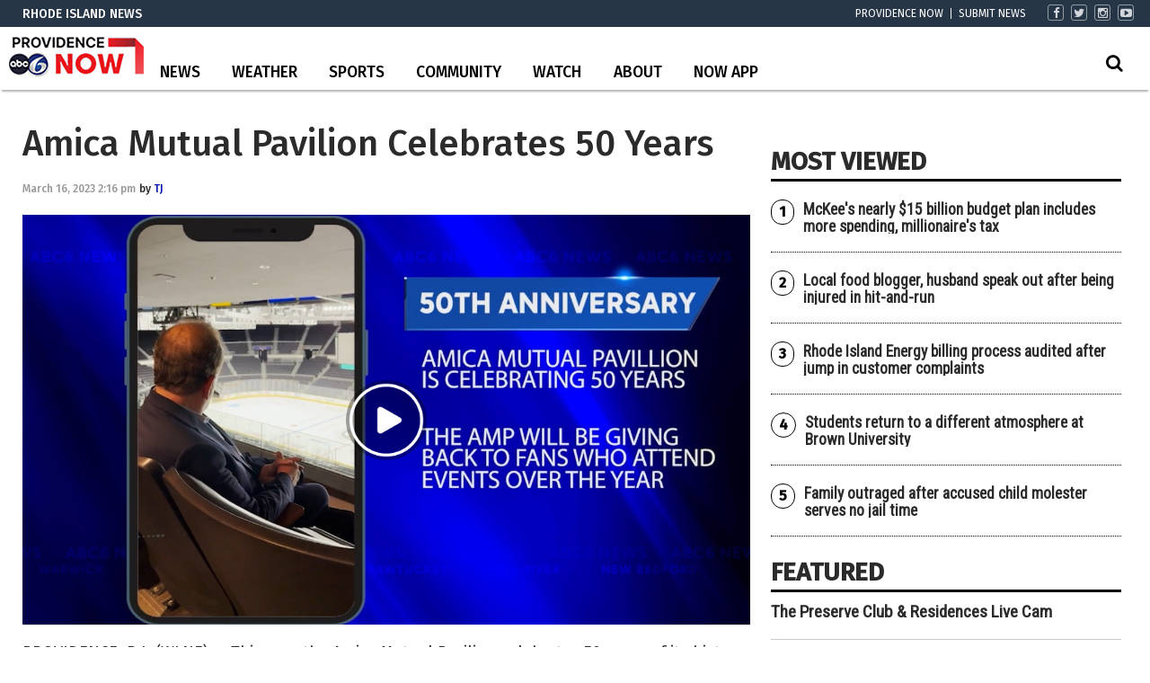

--- FILE ---
content_type: text/html; charset=utf-8
request_url: https://www.google.com/recaptcha/api2/aframe
body_size: -85
content:
<!DOCTYPE HTML><html><head><meta http-equiv="content-type" content="text/html; charset=UTF-8"></head><body><script nonce="fr7_Fj7VD4ytJ7FUnWV0FA">/** Anti-fraud and anti-abuse applications only. See google.com/recaptcha */ try{var clients={'sodar':'https://pagead2.googlesyndication.com/pagead/sodar?'};window.addEventListener("message",function(a){try{if(a.source===window.parent){var b=JSON.parse(a.data);var c=clients[b['id']];if(c){var d=document.createElement('img');d.src=c+b['params']+'&rc='+(localStorage.getItem("rc::a")?sessionStorage.getItem("rc::b"):"");window.document.body.appendChild(d);sessionStorage.setItem("rc::e",parseInt(sessionStorage.getItem("rc::e")||0)+1);localStorage.setItem("rc::h",'1769086231336');}}}catch(b){}});window.parent.postMessage("_grecaptcha_ready", "*");}catch(b){}</script></body></html>

--- FILE ---
content_type: application/javascript
request_url: https://player.field59.com/v4/vp/WLNE/4d21f5a9d51748ce244f5d879294d8adbb626234
body_size: 2129
content:
	var field59 = field59 || {};
(function(w,d){
	field59.lp = "https://";
		if(!field59.parameters) { field59.parameters = {}; }
    


	if(!field59.cssloaded) {
		var c = d.createElement('link'); c.type = 'text/css'; c.rel='stylesheet'; c.href = "https://player.field59.com/css/main-c0ce5439e8.css"; d.getElementsByTagName('head')[0].appendChild(c);
		field59.cssloaded = true;
	}


	var playerobj = {
		id: "4d21f5a9d51748ce244f5d879294d8adbb626234",
		intitalized: false,
		loaded: false,
			init: function() {
			if(this.intitalized && this.loaded) return true;
			this.intitalized = true;
					this.loaded = f59.renderPlayer(this.id, this.config);
							},


		config: {
		"pm": "video",
		"mt": "s",
		"k6":'$398146622120534,$231816912879463,$451982825111605,$286456615915177',
"ao":true,
"brand": "field59",
"sharing": "//player.field59.com/v4/vps/WLNE/4d21f5a9d51748ce244f5d879294d8adbb626234",
"tagId": "G-5LQMDJ36WV","comscore": false,
"autoplay": false,
"polite": false,
"visible": false,
"showtitle": false,
		"hasCaptions":true,
		"thumb" : "https://cdn.field59.com/WLNE/0f86458fd96357cf177a143de19023373d237b4a.jpg",
						"baseurl" : "//player.field59.com/v4",
				"dfpConfig":{"companions":"f59-cb-4d21f5a9d51748ce244f5d879294d8adbb626234", "prerollTemplate":"https://pubads.g.doubleclick.net/gampad/ads?iu=/132916964,22666483375/abc6.com&description_url={{ENCODED_URL}}&tfcd={{COPPA}}&npa=0&sz=640x480%7C320x250%7C400x300%7C300x250%7C1280x720&cust_params=k%3D{k}%26category%3D{categories}%26keyword%3D{keywords}&unviewed_position_start=1&gdfp_req=1&output=vast&env=vp&correlator={{CACHEBUSTER}}&vpmute=0&vpa=click&url={{ENCODED_URL}}&vpos=preroll&plcmt=1&rdid={{DEVICE_ID}}&ipe=ssb&ssss=springserve&idtype=dpid&is_lat={{LMT}}&hl=en&ad_rule=0&msid={{APP_BUNDLE}}&an={{APP_NAME}}&wta=0&nofb=1 &ord={{CACHEBUSTER}}","midrollTemplate" :"","postrollTemplate" :"","prerollCompanionTemplate" :"","midrollCompanionTemplate" :"","postrollCompanionTemplate" :"", "polite": "false"},
		"clip": {
		          	"url": "https://vod.field59.com/vod/_definst_/smil:bimvid-storage/WLNE/1678989844-4d21f5a9d51748ce244f5d879294d8adbb626234.smil/manifest.f4m",
			"m3u8": "https://vod.field59.com/vod/_definst_/smil:bimvid-storage/WLNE/1678989844-4d21f5a9d51748ce244f5d879294d8adbb626234.smil/playlist.m3u8",
            "urlResolvers": ['f4m', 'bwcheck'],
            "provider": "httpstreaming",
            "bufferLength": 6,
            "adaptive": true,
        			"scaling":"fit",
			"pageUrl": escape(document.URL),"id":"6413598945d97902a90f6302",
						"ccsidecar" : "https://cdn.field59.com/WLNE/1678989728-4d21f5a9d51748ce244f5d879294d8adbb626234_cc.vtt",			"owner": "WLNE",
			"dockey":"4d21f5a9d51748ce244f5d879294d8adbb626234",
			"title": "Amica Mutual Pavilion Celebrates 50 Years",
			"description": "Amica Mutual Pavilion Celebrates 50 Years",
			"duration":103.033,
			"keywords": "news,rhode-island,amica-mutual-pavilion,providence-bruins,music,providence-friars,college-sports,entertainment",
			"categories" : "news"
			
		},
		"plugins": {
			"controls": 	{"url":"https://swfs.field59.com/f59-controls-3.2.16.swf", "time": true}
			,"dfp": { "zIndex":50, "onCompanion": function(oC){$('#'+oC.containerId).html(oC.content);}}
		}
	},
	};
	field59.players = field59.players || [];
	field59.players.push(playerobj);
	
		
					url = "https://player.field59.com/js/html5_dfp-a4e11984e6.js";
			function rtg() {
		field59.sl = true;
		var i,p=field59.players;
		for(i=0; i < p.length; i++) { obj=p[i]; if(!obj.intitalized){ obj.init(); } }
		//f59.finalizeListeners();
	}
	function loadit() {
				var gtag = d.createElement('script'); gtag.type = 'text/javascript'; gtag.src = "https://www.googletagmanager.com/gtag/js?id=G-T78MDWKL6X"; d.getElementsByTagName('head')[0].appendChild(gtag);
		 var ga4s = d.createElement('script'); ga4s.type = 'text/javascript'; ga4s.src = 'https://www.googletagmanager.com/gtag/js?id=G-5LQMDJ36WV'; d.getElementsByTagName('head')[0].appendChild(ga4s); 
		if (typeof w.field59.sl === "undefined") {
			var s = d.createElement('script'); s.type = 'text/javascript'; s.src = url; if (s.readyState) { s.onreadystatechange = function (){ if (this.readyState == 'complete' || this.readyState == 'loaded') { rtg(); } }; } else { s.onload = rtg; } d.getElementsByTagName('head')[0].appendChild(s);
		} else { rtg(); }
	}

	if (d.readyState != 'loading') {
		loadit();
	} else if (d.addEventListener) {
		d.addEventListener("DOMContentLoaded", loadit);
	} else {
		d.attachEvent('onreadystatechange', function() {
			if (d.readyState != 'loading') {
				loadit();
			}
		});
	}

		var el = d.createElement("div");
	el.setAttribute("class", "f59-video");
	el.innerHTML = '<div id="f59-4d21f5a9d51748ce244f5d879294d8adbb626234" class="f59-main"></div><div id="f59-cb-4d21f5a9d51748ce244f5d879294d8adbb626234" class="f59-companion" style="display:none"></div>';
		var ipo, ors = {}; 
	field59.ipo && ((ipo = field59.ipo || {}), (ors = ipo["4d21f5a9d51748ce244f5d879294d8adbb626234"] || ipo.global || {}));
	if (typeof ors.targetdiv !== 'undefined' ) {
		var t = d.getElementById(ors.targetdiv);
		t.appendChild(el);
	} else {
		var scriptEls = d.getElementsByTagName("script"); var i; var len = scriptEls.length;
		for (i = 0; i < len; i++) {
			if (scriptEls[i].getAttribute("src") && scriptEls[i].getAttribute("src").indexOf("4d21f5a9d51748ce244f5d879294d8adbb626234") > -1) {
				var t = scriptEls[i]; t.parentNode.insertBefore(el, t.nextSibling);
			}
		}
	}
			if (typeof w.field59.sl !== "undefined") { playerobj.init(); }
})(window, document);



--- FILE ---
content_type: application/javascript; charset=utf-8
request_url: https://fundingchoicesmessages.google.com/f/AGSKWxXLi8Uw5DPs4zZe7vtGCprWo_DzauQAzguAMEaCbVxc5A3B0_ir7j_vxcDJUyRvFaAp8nJNXGJ6TtGPr95pWMbYq5V_uq80wWyHA4PphFnUu98nhnYc_hGWMaNZ6FZVtO_9nlkMGybYHZa8ByXeUab4tjpLNdd1JdQRw-kcKeGCY8V2kPxls3Q5KycD/_/xpopunder._pchadtree./google-adsense-/m0ar_ads._ads_updater-
body_size: -1289
content:
window['871b0aa0-8ef6-4e59-8844-dbef836f6286'] = true;